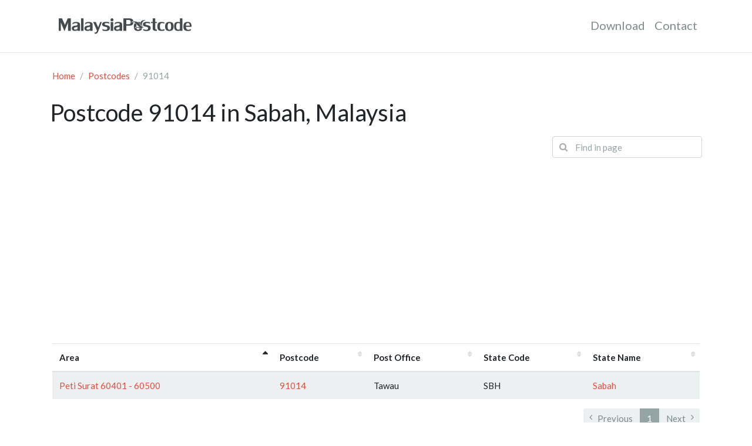

--- FILE ---
content_type: text/html; charset=UTF-8
request_url: https://malaysiapostcode.com/postcodes/91014
body_size: 2145
content:
<!DOCTYPE html>
<html lang="en" class="h-100">
	<head>
		<meta charset="utf-8">
		<meta name="viewport" content="width=device-width, initial-scale=1, shrink-to-fit=no">
		<meta name="author" content="Malaysia Postcode">
		<meta name="description" content="List of area covered by postcode 91014 in Sabah, Malaysia.">
		<meta name="keywords" content="malaysia postcode, postal code, pos office, 91014, sabah">

		<link href="/favicon.ico" type="image/x-icon" rel="icon">
		<link href="/favicon.ico" type="image/x-icon" rel="shortcut icon">

		<meta property="og:title" content="">
		<meta property="og:type" content="website">
		<meta property="og:url" content="">
		<meta property="og:site_name" content="">
		<meta property="og:description" content="">
		<meta property="og:image" content="">
		<meta property="og:image:secure_url" content="">
		<meta property="og:image:type" content="">
		<meta property="og:image:width" content="">
		<meta property="og:image:height" content="">

		<title>Postcode 91014 in Sabah, Malaysia</title>

		<link href="https://cdnjs.cloudflare.com/ajax/libs/bootswatch/4.6.0/flatly/bootstrap.min.css" rel="stylesheet">
		<link href="https://cdnjs.cloudflare.com/ajax/libs/font-awesome/4.7.0/css/font-awesome.min.css" rel="stylesheet">
		<link href="https://cdn.malaysiapostcode.com/assets/css/styles.css" rel="stylesheet">

		<link href="https://cdn.datatables.net/plug-ins/1.10.21/integration/font-awesome/dataTables.fontAwesome.css" rel="stylesheet" type="text/css" media="screen" />


		<script data-ad-client="ca-pub-6841894354556173" async src="https://pagead2.googlesyndication.com/pagead/js/adsbygoogle.js"></script>

		<!-- Global site tag (gtag.js) - Google Analytics -->
		<script async src="https://www.googletagmanager.com/gtag/js?id=G-K1QQFLFFRR"></script>
		<script>Added
			window.dataLayer = window.dataLayer || [];
			function gtag(){dataLayer.push(arguments);}
			gtag('js', new Date());

			gtag('config', 'G-K1QQFLFFRR');
		</script>
		<script defer src="https://app.usermetric.io/pixel/6J4ExtzZ8XmC8qAE"></script>
		<script async src="https://srv20296.cloudfilt.com/analyz.js?render=eqLcmuRFm8Sss0ZXQXZJ"></script>
	</head>

	<body class="d-flex flex-column h-100">
		
		<nav class="navbar navbar-expand-lg navbar-light p-3 px-md-4 mb-3 bg-white border-bottom">
			<div class="container">
				<a href="/" class="navbar-brand"><img src="https://cdn.malaysiapostcode.com/assets/img/logo.png" width="256" height="47" alt="logo" class=""></a>

				<button class="navbar-toggler" type="button" data-toggle="collapse" data-target="#navbarNavDropdown">
					<span class="navbar-toggler-icon"></span>
				</button>

				<div class="collapse navbar-collapse" id="navbarNavDropdown">
					<ul class="navbar-nav ml-auto">
						<li class="nav-item">
							<a class="nav-link text-dark" href="/download">Download</a>
						</li>
						<li class="nav-item">
							<a class="nav-link text-dark" href="/contact">Contact</a>
						</li>
					</ul>
				</div>
			</div>
		</nav>		<div class="container">
			<div class="row mb-5">
				<div class="col-md-12">
					<nav aria-label="breadcrumb">
						<ol class="breadcrumb bg-white pl-1">
							<li class="breadcrumb-item"><a href="/">Home</a></li>
							<li class="breadcrumb-item"><a href="/postcodes">Postcodes</a></li>
							<li class="breadcrumb-item active" aria-current="page">91014</li>
						</ol>
					</nav>

					<h2>Postcode 91014 in Sabah, Malaysia</h2>

					
					<div class="form-group has-search row mt-3">
						<div class="col-md-3 ml-auto">
							<span class="fa fa-search icon-search"></span>
							<input type="search" id="find-in-page" placeholder="Find in page" class="form-control" maxlength="50">
						</div>
					</div>

					<div class="table-responsive mt-3 p-1">
						<table class="table table-hover table-striped">
							<thead>
								<tr>
									<th>Area</th>
									<th>Postcode</th>
									<th>Post Office</th>
									<th>State Code</th>
									<th>State Name</th>
								</tr>
							</thead>
							<tbody>
						<tr>
							<td><a href="/postcodes/91014/Peti_Surat_60401_-_60500">Peti Surat 60401 - 60500</a></td>
							<td><a href="/postcodes/91014">91014</a></td>
							<td>Tawau</td>
							<td>SBH</td>
							<td><a href="/states/Sabah">Sabah</a></td>
						</tr>
							</tbody>
						</table>
					</div>				</div>
			</div>
		</div>
		<footer class="footer mt-auto py-3 border-top bg-light">
			<div class="container">
				<div class="row">
					<div class="col-md-4">
						<div class="text-mute d-none d-md-block">&copy; 2012 - 2026 <a href="https://malaysiapostcode.com">MalaysiaPostcode</a>. All rights reserved.</div>
						<div class="text-mute d-sm d-md-none">&copy; 2026 <a href="https://malaysiapostcode.com">MalaysiaPostcode</a>.</div>
					</div>
					<div class="col-md-8 text-md-right">
						This work is licensed under a <a href="http://creativecommons.org/licenses/by/3.0/" target="_blank" rel="license"><i class="fa fa-creative-commons"></i> Creative Commons Attribution 3.0 Unported License</a>.
					</div>
				</div>
			</div>
		</footer>

		<script src="https://cdnjs.cloudflare.com/ajax/libs/jquery/3.6.0/jquery.min.js"></script>
		<script src="https://cdnjs.cloudflare.com/ajax/libs/twitter-bootstrap/4.6.0/js/bootstrap.bundle.min.js"></script>
		<script src="https://cdn.malaysiapostcode.com/assets/js/scripts.min.js"></script>

		<script src="https://cdnjs.cloudflare.com/ajax/libs/datatables/1.10.21/js/jquery.dataTables.min.js"></script>
		<script src="https://cdnjs.cloudflare.com/ajax/libs/datatables/1.10.21/js/dataTables.bootstrap4.min.js"></script>

		<script>
		<!--
		$(function(){
		var table = $('table').DataTable({
			pageLength: 25,
			columnDefs: [{
				targets : 'no-sort',
				orderable: false,
			}],
			dom: 't<"pull-right"p><"clear">',
		});

		$('#find-in-page').on('input', function(e) {
			e.preventDefault();
			table.columns(0).search($(this).val()).draw();
		});
	});
		//-->
		</script>

	<script defer src="https://static.cloudflareinsights.com/beacon.min.js/vcd15cbe7772f49c399c6a5babf22c1241717689176015" integrity="sha512-ZpsOmlRQV6y907TI0dKBHq9Md29nnaEIPlkf84rnaERnq6zvWvPUqr2ft8M1aS28oN72PdrCzSjY4U6VaAw1EQ==" data-cf-beacon='{"version":"2024.11.0","token":"958bc7f4f621457c8c09c15be3e2bf51","r":1,"server_timing":{"name":{"cfCacheStatus":true,"cfEdge":true,"cfExtPri":true,"cfL4":true,"cfOrigin":true,"cfSpeedBrain":true},"location_startswith":null}}' crossorigin="anonymous"></script>
</body>

	<!-- M4epJAebM5j3wMnZGmFD1aqqihSFfM4Y -->
</html>

--- FILE ---
content_type: text/html; charset=utf-8
request_url: https://www.google.com/recaptcha/api2/aframe
body_size: 267
content:
<!DOCTYPE HTML><html><head><meta http-equiv="content-type" content="text/html; charset=UTF-8"></head><body><script nonce="5-8DcULVCRilmvmMFcTLvw">/** Anti-fraud and anti-abuse applications only. See google.com/recaptcha */ try{var clients={'sodar':'https://pagead2.googlesyndication.com/pagead/sodar?'};window.addEventListener("message",function(a){try{if(a.source===window.parent){var b=JSON.parse(a.data);var c=clients[b['id']];if(c){var d=document.createElement('img');d.src=c+b['params']+'&rc='+(localStorage.getItem("rc::a")?sessionStorage.getItem("rc::b"):"");window.document.body.appendChild(d);sessionStorage.setItem("rc::e",parseInt(sessionStorage.getItem("rc::e")||0)+1);localStorage.setItem("rc::h",'1769326442605');}}}catch(b){}});window.parent.postMessage("_grecaptcha_ready", "*");}catch(b){}</script></body></html>